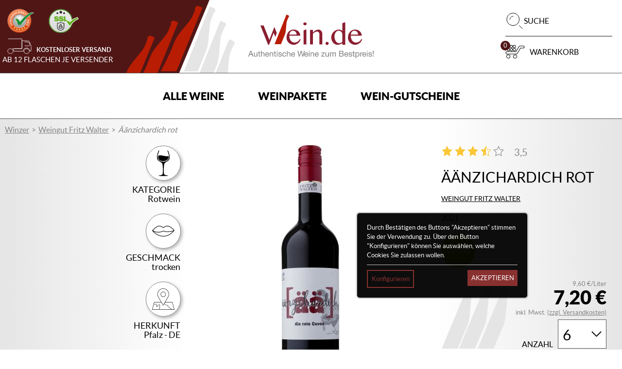

--- FILE ---
content_type: image/svg+xml
request_url: https://www.wein.de/images/wein-de/wein-de-logo.svg
body_size: 7507
content:
<svg height="109" viewBox="0 0 314 109" width="314" xmlns="http://www.w3.org/2000/svg"><g fill="none" fill-rule="evenodd"><path d="m96.0439 0 4.6128 1.853c1.0543.425 1.7133 1.273 1.4663 1.886l-.117.291-.189.457.018.008c.391.16.637.473.545.7l-.603 1.48c-.092.228-.484.284-.875.126l-.016-.003-.1409.341-3.315 8.1722c-2.7578 7.541-1.5175 24.4639-5.1543 34.3462-2.1342 5.8008-1.4814 3.5249-3.8725 9.5127-2.8784 7.2012-5.9155 14.7944-5.9155 14.7944h-15.9654z" fill="#b81d03"/><path d="m127.502 64.4216c-.826 1.0796-1.832 2.0348-3.01 2.861-1.176.8265-2.491 1.4917-3.94 2.0039-1.452.5106-2.969.7665-4.556.7665-1.882 0-3.617-.4316-5.201-1.2935-1.588-.8608-2.949-2.0498-4.08-3.5684-1.135-1.519-2.015-3.3276-2.652-5.4217-.633-2.0988-.952-4.3683-.952-6.818h27.229c0-2.0356-.395-3.9883-1.189-5.8466-.795-1.8565-1.904-3.4952-3.335-4.9093-1.423-1.417-3.136-2.5448-5.13-3.3851-1.995-.837-4.193-1.2574-6.592-1.2574-2.698 0-5.152.5102-7.362 1.5294-2.209 1.0224-4.097 2.437-5.66 4.2518-1.5636 1.8121-2.7755 3.9629-3.6374 6.4575-.8618 2.4909-1.292 5.2032-1.292 8.1241 0 2.4462.4688 4.7408 1.4117 6.8837.9404 2.1436 2.2192 4.0124 3.8397 5.6094 1.622 1.5943 3.513 2.8614 5.676 3.7915 2.165.9283 4.483 1.3921 6.955 1.3921 1.879 0 3.745-.3599 5.589-1.0707 1.848-.7119 3.552-1.6798 5.103-2.9088 1.549-1.2207 2.909-2.6543 4.077-4.2993 1.168-1.641 2.011-3.4058 2.533-5.2822l-2.073-.9194c-.338 1.1299-.927 2.2393-1.752 3.3095zm-23.421-18.2832c.508-1.1924 1.154-2.2168 1.936-3.0775.784-.861 1.678-1.5415 2.688-2.0415 1.008-.4932 2.057-.7467 3.144-.7467 1.313 0 2.541.2535 3.686.7467 1.146.5 2.143 1.1883 2.991 2.058.853.874 1.517 1.9018 2.007 3.0942.488 1.186.73 2.4751.73 3.8584l-18.12-.0336c.116-1.3847.426-2.6675.938-3.858zm-38.1249-15.1772-12.4424 32.4946-14.1069-35.9985h-7.9868l18.7978 47.7631h2.7188l11.2549-29.5419 4.0273 10.2109 3.7793-9.5868zm72.5089 8.6656v35.1826h7.208v-37.2564h-2.11zm143.522 21.4853c-.34 1.1299-.924 2.2393-1.751 3.3095-.828 1.0796-1.83 2.0348-3.008 2.861-1.179.8265-2.493 1.4917-3.942 2.0039-1.453.5106-2.969.7665-4.557.7665-1.88 0-3.616-.4316-5.201-1.2935-1.586-.8608-2.945-2.0498-4.076-3.5684-1.136-1.519-2.023-3.3276-2.656-5.4217-.632-2.0988-.951-4.3683-.951-6.818h27.229c0-2.0356-.395-3.9883-1.186-5.8466-.797-1.8565-1.908-3.4952-3.335-4.9093-1.425-1.417-3.137-2.5448-5.134-3.3851-1.993-.837-4.192-1.2574-6.595-1.2574-2.696 0-5.149.5102-7.358 1.5294-2.21 1.0224-4.099 2.437-5.659 4.2518-1.565 1.8121-2.78 3.9629-3.64 6.4575-.86 2.4909-1.289 5.2032-1.289 8.1241 0 2.4462.469 4.7408 1.409 6.8837.941 2.1436 2.22 4.0124 3.844 5.6094 1.619 1.5943 3.51 2.8614 5.676 3.7915 2.164.9283 4.481 1.3921 6.95 1.3921 1.882 0 3.744-.3599 5.593-1.0707 1.844-.7119 3.548-1.6798 5.1-2.9088 1.551-1.2207 2.911-2.6543 4.078-4.2993 1.167-1.641 2.01-3.4058 2.53-5.2822zm-25.17-14.9737c.508-1.1924 1.155-2.2168 1.935-3.0775.78-.861 1.678-1.5415 2.686-2.0415 1.008-.4932 2.056-.7467 3.145-.7467 1.314 0 2.542.2535 3.686.7467 1.145.5 2.143 1.1883 2.992 2.058.847.874 1.519 1.9018 2.006 3.0942.487 1.186.732 2.4751.732 3.8584l-18.121-.0336c.113-1.3847.429-2.6675.939-3.858zm-21.943-24.4574v19.2724c-1.136-1.0191-2.371-1.8413-3.71-2.4654-1.335-.6264-2.886-.935-4.654-.935-1.769 0-3.462.2544-5.084.7461-1.621.5009-3.146 1.1977-4.571 2.0908-1.43.8951-2.724 1.9561-3.892 3.1807-1.166 1.2241-2.167 2.5572-2.991 3.9921-.83 1.4434-1.473 2.964-1.939 4.5733-.467 1.6079-.696 3.2397-.696 4.8979 0 2.4918.401 4.8594 1.207 7.1045.804 2.2412 1.902 4.2106 3.295 5.9146 1.393 1.6972 3.028 3.0449 4.898 4.0439 1.87.9985 3.881 1.4956 6.033 1.4956 1.021 0 2.066-.102 3.145-.3056 1.073-.2045 2.141-.4957 3.194-.8653 1.055-.376 2.067-.8296 3.043-1.3593.975-.5366 1.881-1.1407 2.722-1.8213v4.3515h7.205v-55.9892h-2.141zm0 46.2279c-.457.501-.987.9756-1.601 1.4302-.612.4526-1.261.8486-1.954 1.1871-.69.3412-1.418.6122-2.175.8158-.762.2056-1.523.3052-2.295.3052-1.587 0-3.076-.4345-4.472-1.3081-1.392-.8701-2.613-2.062-3.654-3.5668-1.043-1.5069-1.863-3.2759-2.464-5.3048-.602-2.0283-.901-4.1952-.901-6.5111 0-2.151.274-4.1266.818-5.9321.541-1.8003 1.284-3.3458 2.226-4.6359.938-1.2924 2.041-2.3031 3.299-3.0317 1.258-.7212 2.611-1.084 4.06-1.084 1.109 0 2.209.2324 3.299.6973 1.087.4599 2.061 1.1153 2.922 1.9536.861.8408 1.557 1.8545 2.092 3.0424.531 1.1896.8 2.5015.8 3.9268zm-52.474-27.1263c-.826-.9966-1.797-1.7858-2.921-2.3644-1.124-.5742-2.317-.8652-3.587-.8652-2.469 0-4.896.6167-7.273 1.8545-2.382 1.2378-4.67 3.0859-6.867 5.5595v-6.6679h-7.242v36.5103h7.242v-27.0576c.815-.7931 1.664-1.5167 2.549-2.1554.883-.6504 1.767-1.206 2.65-1.6714.885-.4614 1.757-.8202 2.618-1.0697.86-.2481 1.676-.3766 2.45-.3766 1.698 0 3.088.6261 4.18 1.8712 1.087 1.25 1.632 3.0756 1.632 5.4751v24.9844h7.274v-26.209c0-1.5171-.244-2.9527-.731-4.2974-.491-1.3477-1.145-2.5214-1.974-3.5204zm-37.459-20.1095c-.373-.3262-.816-.5873-1.326-.7808-.507-.1913-1.046-.289-1.615-.289-.567 0-1.098.0977-1.595.289-.504.1935-.937.4546-1.31.7808-.376.3301-.676.7192-.899 1.1588-.229.4404-.344.9115-.344 1.4071 0 .5044.115.9728.344 1.4132.223.4413.523.8305.899 1.1556.373.3277.806.5923 1.31.7837.497.1945 1.028.2871 1.595.2871.569 0 1.108-.0926 1.615-.2871.51-.1914.953-.456 1.326-.7837.374-.3251.674-.7143.9-1.1556.226-.4404.338-.9088.338-1.4132 0-.4956-.112-.9667-.338-1.4071-.226-.4396-.526-.8287-.9-1.1588zm54.797 48.833c-.352-.3394-.76-.605-1.223-.7964-.462-.1933-.972-.2886-1.513-.2886-.544 0-1.054.0953-1.529.2886-.475.1914-.893.457-1.245.7964-.349.3423-.624.7403-.829 1.1919-.205.4537-.304.9394-.304 1.4624 0 .5181.099 1.0123.304 1.478.205.464.48.8652.829 1.2036.352.3424.77.6079 1.245.8004.475.19.985.2895 1.529.2895.541 0 1.051-.0995 1.513-.2895.463-.1925.871-.458 1.223-.8004.351-.3384.63-.7396.836-1.2036.2-.4657.302-.9599.302-1.478 0-.523-.102-1.0087-.302-1.4624-.206-.4516-.485-.8496-.836-1.1919z" fill="#8b1e30"/><path d="m2.82 105.022134 1.6-4.3h6.04l1.56 4.3h2.1l-5.58-14.2799997h-2.1l-5.56 14.2799997zm7.04-5.8999997h-4.84l2.42-6.66h.04zm8.94 6.1199997c.76 0 1.42-.15 1.98-.45s1.02-.77 1.38-1.41h.04v1.64h1.6v-10.3399997h-1.7v5.8399997c0 .466667-.0633333.896667-.19 1.29-.1266667.393334-.3166667.736667-.57 1.03-.2533333.293334-.57.52-.95.68s-.83.24-1.35.24c-.6533333 0-1.1666667-.186666-1.54-.56-.3733333-.373333-.56-.88-.56-1.52v-6.9999997h-1.7v6.7999997c0 .56.0566667 1.07.17 1.53s.31.856667.59 1.19c.28.333334.6466667.59 1.1.77s1.02.27 1.7.27zm11.98-.22v-1.5h-.78c-.2666667 0-.4833333-.01-.65-.03s-.2966667-.063333-.39-.13c-.0933333-.066666-.1566667-.16-.19-.28s-.05-.28-.05-.48v-6.4199997h2.06v-1.5h-2.06v-3.1h-1.7v3.1h-1.76v1.5h1.76v6.5799997c0 .48.0466667.866667.14 1.16.0933333.293334.2366667.52.43.68s.4466667.27.76.33.69.09 1.13.09zm3.58 0v-5.8399997c0-.4666667.0633333-.8966667.19-1.29.1266667-.3933334.3166667-.7366667.57-1.03.2533333-.2933334.57-.52.95-.68s.83-.24 1.35-.24c.6533333 0 1.1666667.1866666 1.54.56.3733333.3733333.56.88.56 1.52v6.9999997h1.7v-6.7999997c0-.56-.0566667-1.07-.17-1.53s-.31-.8566667-.59-1.19c-.28-.3333334-.6466667-.5933334-1.1-.78-.4533333-.1866667-1.02-.28-1.7-.28-.3066667 0-.6233333.0333333-.95.1-.3266667.0666666-.64.17-.94.31s-.57.32-.81.54-.4266667.49-.56.81h-.04v-5.46h-1.7v14.2799997zm13.82.22c1.1733333 0 2.1466667-.293333 2.92-.88.7733333-.586666 1.2733333-1.46 1.5-2.62h-1.68c-.1466667.68-.45 1.186667-.91 1.52-.46.333334-1.05.5-1.77.5-.56 0-1.0466667-.093333-1.46-.28-.4133333-.186666-.7533333-.436666-1.02-.75-.2666667-.313333-.46-.673333-.58-1.08-.12-.406666-.1733333-.836666-.16-1.29h7.74c.0266667-.6266664-.03-1.2866664-.17-1.9799997-.14-.6933334-.3933333-1.3333334-.76-1.92-.3666667-.5866667-.8533333-1.07-1.46-1.45s-1.37-.57-2.29-.57c-.7066667 0-1.3566667.1333333-1.95.4-.5933333.2666666-1.1066667.64-1.54 1.12s-.77 1.0466666-1.01 1.7c-.24.6533333-.36 1.3733333-.36 2.16.0266667.7866667.1433333 1.5133337.35 2.1799997.2066667.666667.5166667 1.24.93 1.72s.9233333.853334 1.53 1.12c.6066667.266667 1.3233333.4 2.15.4zm2.78-6.3799997h-5.94c.0266667-.4.1133333-.7766667.26-1.13.1466667-.3533334.3466667-.6633334.6-.93.2533333-.2666667.5566667-.4766667.91-.63.3533333-.1533334.75-.23 1.19-.23.4266667 0 .8166667.0766666 1.17.23.3533333.1533333.66.36.92.62s.4666667.57.62.93.2433333.74.27 1.14zm5.26 6.1599997v-5.8399997c0-.4666667.0633333-.8966667.19-1.29.1266667-.3933334.3166667-.7366667.57-1.03.2533333-.2933334.57-.52.95-.68s.83-.24 1.35-.24c.6533333 0 1.1666667.1866666 1.54.56.3733333.3733333.56.88.56 1.52v6.9999997h1.7v-6.7999997c0-.56-.0566667-1.07-.17-1.53s-.31-.8566667-.59-1.19c-.28-.3333334-.6466667-.5933334-1.1-.78-.4533333-.1866667-1.02-.28-1.7-.28-1.5333333 0-2.6533333.6266666-3.36 1.88h-.04v-1.64h-1.6v10.3399997zm13.84 0v-1.5h-.78c-.2666667 0-.4833333-.01-.65-.03s-.2966667-.063333-.39-.13c-.0933333-.066666-.1566667-.16-.19-.28s-.05-.28-.05-.48v-6.4199997h2.06v-1.5h-2.06v-3.1h-1.7v3.1h-1.76v1.5h1.76v6.5799997c0 .48.0466667.866667.14 1.16.0933333.293334.2366667.52.43.68s.4466667.27.76.33.69.09 1.13.09zm3.68-12.1999997v-2.08h-1.7v2.08zm0 12.1999997v-10.3399997h-1.7v10.3399997zm6.36.22c.52 0 1.0433333-.05 1.57-.15s1-.276666 1.42-.53c.42-.253333.76-.586666 1.02-1 .26-.413333.39-.933333.39-1.56 0-.493333-.0966667-.906666-.29-1.24-.1933333-.333333-.4466667-.61-.76-.8299997-.3133333-.22-.6733333-.3966667-1.08-.53-.4066667-.1333334-.8233333-.2466667-1.25-.34-.4-.0933334-.8-.1833334-1.2-.27-.4-.0866667-.76-.1933334-1.08-.32-.32-.1266667-.5833333-.2866667-.79-.48-.2066667-.1933334-.31-.4366667-.31-.73 0-.2666667.0666667-.4833334.2-.65.1333333-.1666667.3066667-.3.52-.4s.45-.17.71-.21.5166667-.06.77-.06c.28 0 .5566667.03.83.09s.5233333.1566666.75.29c.2266667.1333333.4133333.31.56.53s.2333333.4966666.26.83h1.7c-.04-.6266667-.1733333-1.15-.4-1.57s-.53-.7533334-.91-1c-.38-.2466667-.8166667-.42-1.31-.52s-1.0333333-.15-1.62-.15c-.4533333 0-.91.0566666-1.37.17-.46.1133333-.8733333.2866666-1.24.52-.3666667.2333333-.6666667.5366666-.9.91-.2333333.3733333-.35.82-.35 1.34 0 .6666666.1666667 1.1866666.5 1.56.3333333.3733333.75.6633333 1.25.87s1.0433333.3666667 1.63.4799997c.5866667.113334 1.13.24 1.63.38s.9166667.323334 1.25.55c.3333333.226667.5.56.5 1 0 .32-.08.583334-.24.79-.16.206667-.3633333.363334-.61.47-.2466667.106667-.5166667.18-.81.22s-.5733333.06-.84.06c-.3466667 0-.6833333-.033333-1.01-.1-.3266667-.066666-.62-.176666-.88-.33-.26-.153333-.47-.36-.63-.62s-.2466667-.576666-.26-.95h-1.7c.0266667.64.16 1.183334.4 1.63.24.446667.56.806667.96 1.08.4.273334.86.47 1.38.59s1.0666667.18 1.64.18zm10.56 0c1.32 0 2.3633333-.346666 3.13-1.04.7666667-.693333 1.2433333-1.68 1.43-2.96h-1.74c-.1066667.8-.3966667 1.42-.87 1.86s-1.13.66-1.97.66c-.5333333 0-.9933333-.106666-1.38-.32-.3866667-.213333-.7-.496666-.94-.85-.24-.353333-.4166667-.756666-.53-1.21-.1133333-.453333-.17-.92-.17-1.3999997 0-.52.0533333-1.0233334.16-1.51.1066667-.4866667.2833333-.9166667.53-1.29.2466667-.3733334.5766667-.6733334.99-.9.4133333-.2266667.9266667-.34 1.54-.34.72 0 1.2933333.18 1.72.54s.7066667.8666666.84 1.52h1.76c-.0666667-.6133334-.2266667-1.1433334-.48-1.59-.2533333-.4466667-.5766667-.8166667-.97-1.11-.3933333-.2933334-.8466667-.51-1.36-.65s-1.0633333-.21-1.65-.21c-.8133333 0-1.5266667.1433333-2.14.43-.6133333.2866666-1.1233333.68-1.53 1.18s-.71 1.0866666-.91 1.76c-.2.6733333-.3 1.3966666-.3 2.17 0 .7733337.1033333 1.4833337.31 2.1299997.2066667.646667.5133333 1.203334.92 1.67.4066667.466667.9133333.826667 1.52 1.08.6066667.253334 1.3033333.38 2.09.38zm8.16-.22v-5.8399997c0-.4666667.0633333-.8966667.19-1.29.1266667-.3933334.3166667-.7366667.57-1.03.2533333-.2933334.57-.52.95-.68s.83-.24 1.35-.24c.653333 0 1.166667.1866666 1.54.56.373333.3733333.56.88.56 1.52v6.9999997h1.7v-6.7999997c0-.56-.056667-1.07-.17-1.53s-.31-.8566667-.59-1.19c-.28-.3333334-.646667-.5933334-1.1-.78-.453333-.1866667-1.02-.28-1.7-.28-.306667 0-.623333.0333333-.95.1-.326667.0666666-.64.17-.94.31s-.57.32-.81.54-.4266667.49-.56.81h-.04v-5.46h-1.7v14.2799997zm13.82.22c1.173333 0 2.146667-.293333 2.92-.88.773333-.586666 1.273333-1.46 1.5-2.62h-1.68c-.146667.68-.45 1.186667-.91 1.52-.46.333334-1.05.5-1.77.5-.56 0-1.046667-.093333-1.46-.28-.413333-.186666-.753333-.436666-1.02-.75-.266667-.313333-.46-.673333-.58-1.08-.12-.406666-.173333-.836666-.16-1.29h7.74c.026667-.6266664-.03-1.2866664-.17-1.9799997-.14-.6933334-.393333-1.3333334-.76-1.92-.366667-.5866667-.853333-1.07-1.46-1.45s-1.37-.57-2.29-.57c-.706667 0-1.356667.1333333-1.95.4-.593333.2666666-1.106667.64-1.54 1.12s-.77 1.0466666-1.01 1.7c-.24.6533333-.36 1.3733333-.36 2.16.026667.7866667.143333 1.5133337.35 2.1799997.206667.666667.516667 1.24.93 1.72s.923333.853334 1.53 1.12c.606667.266667 1.323333.4 2.15.4zm2.78-6.3799997h-5.94c.026667-.4.113333-.7766667.26-1.13.146667-.3533334.346667-.6633334.6-.93.253333-.2666667.556667-.4766667.91-.63.353333-.1533334.75-.23 1.19-.23.426667 0 .816667.0766666 1.17.23.353333.1533333.66.36.92.62s.466667.57.62.93.243333.74.27 1.14zm13.72 6.1599997 3.3-11.9999997h.04l3.26 11.9999997h1.98l3.82-14.2799997h-1.9l-2.9 11.8799997h-.04l-3.16-11.8799997h-2.06l-3.2 11.8799997h-.04l-2.8-11.8799997h-1.94l3.66 14.2799997zm16.04.22c1.173333 0 2.146667-.293333 2.92-.88.773333-.586666 1.273333-1.46 1.5-2.62h-1.68c-.146667.68-.45 1.186667-.91 1.52-.46.333334-1.05.5-1.77.5-.56 0-1.046667-.093333-1.46-.28-.413333-.186666-.753333-.436666-1.02-.75-.266667-.313333-.46-.673333-.58-1.08-.12-.406666-.173333-.836666-.16-1.29h7.74c.026667-.6266664-.03-1.2866664-.17-1.9799997-.14-.6933334-.393333-1.3333334-.76-1.92-.366667-.5866667-.853333-1.07-1.46-1.45s-1.37-.57-2.29-.57c-.706667 0-1.356667.1333333-1.95.4-.593333.2666666-1.106667.64-1.54 1.12s-.77 1.0466666-1.01 1.7c-.24.6533333-.36 1.3733333-.36 2.16.026667.7866667.143333 1.5133337.35 2.1799997.206667.666667.516667 1.24.93 1.72s.923333.853334 1.53 1.12c.606667.266667 1.323333.4 2.15.4zm2.78-6.3799997h-5.94c.026667-.4.113333-.7766667.26-1.13.146667-.3533334.346667-.6633334.6-.93.253333-.2666667.556667-.4766667.91-.63.353333-.1533334.75-.23 1.19-.23.426667 0 .816667.0766666 1.17.23.353333.1533333.66.36.92.62s.466667.57.62.93.243333.74.27 1.14zm5.36-6.04v-2.08h-1.7v2.08zm0 12.1999997v-10.3399997h-1.7v10.3399997zm4.34 0v-5.8399997c0-.4666667.063333-.8966667.19-1.29.126667-.3933334.316667-.7366667.57-1.03.253333-.2933334.57-.52.95-.68s.83-.24 1.35-.24c.653333 0 1.166667.1866666 1.54.56.373333.3733333.56.88.56 1.52v6.9999997h1.7v-6.7999997c0-.56-.056667-1.07-.17-1.53s-.31-.8566667-.59-1.19c-.28-.3333334-.646667-.5933334-1.1-.78-.453333-.1866667-1.02-.28-1.7-.28-1.533333 0-2.653333.6266666-3.36 1.88h-.04v-1.64h-1.6v10.3399997zm13.82.22c1.173333 0 2.146667-.293333 2.92-.88.773333-.586666 1.273333-1.46 1.5-2.62h-1.68c-.146667.68-.45 1.186667-.91 1.52-.46.333334-1.05.5-1.77.5-.56 0-1.046667-.093333-1.46-.28-.413333-.186666-.753333-.436666-1.02-.75-.266667-.313333-.46-.673333-.58-1.08-.12-.406666-.173333-.836666-.16-1.29h7.74c.026667-.6266664-.03-1.2866664-.17-1.9799997-.14-.6933334-.393333-1.3333334-.76-1.92-.366667-.5866667-.853333-1.07-1.46-1.45s-1.37-.57-2.29-.57c-.706667 0-1.356667.1333333-1.95.4-.593333.2666666-1.106667.64-1.54 1.12s-.77 1.0466666-1.01 1.7c-.24.6533333-.36 1.3733333-.36 2.16.026667.7866667.143333 1.5133337.35 2.1799997.206667.666667.516667 1.24.93 1.72s.923333.853334 1.53 1.12c.606667.266667 1.323333.4 2.15.4zm2.78-6.3799997h-5.94c.026667-.4.113333-.7766667.26-1.13.146667-.3533334.346667-.6633334.6-.93.253333-.2666667.556667-.4766667.91-.63.353333-.1533334.75-.23 1.19-.23.426667 0 .816667.0766666 1.17.23.353333.1533333.66.36.92.62s.466667.57.62.93.243333.74.27 1.14zm17 6.1599997v-1.5h-6.6l6.32-7.6799997v-1.16h-8.04v1.5h5.84l-6.24 7.5399997v1.3zm5.28.22c.76 0 1.42-.15 1.98-.45s1.02-.77 1.38-1.41h.04v1.64h1.6v-10.3399997h-1.7v5.8399997c0 .466667-.063333.896667-.19 1.29-.126667.393334-.316667.736667-.57 1.03-.253333.293334-.57.52-.95.68s-.83.24-1.35.24c-.653333 0-1.166667-.186666-1.54-.56-.373333-.373333-.56-.88-.56-1.52v-6.9999997h-1.7v6.7999997c0 .56.056667 1.07.17 1.53s.31.856667.59 1.19c.28.333334.646667.59 1.1.77s1.02.27 1.7.27zm9.26-.22v-6.4399997c0-.2.05-.45.15-.75s.26-.59.48-.87.506667-.52.86-.72.776667-.3 1.27-.3c.386667 0 .703333.0566666.95.17.246667.1133333.443333.2733333.59.48.146667.2066666.25.45.31.73s.09.5866666.09.92v6.7799997h1.7v-6.4399997c0-.8.24-1.44.72-1.92s1.14-.72 1.98-.72c.413333 0 .75.06 1.01.18s.463333.2833333.61.49c.146667.2066666.246667.45.3.73s.08.58.08.9v6.7799997h1.7v-7.5799997c0-.5333334-.083333-.99-.25-1.37s-.4-.69-.7-.93-.66-.4166667-1.08-.53c-.42-.1133334-.89-.17-1.41-.17-.68 0-1.303333.1533333-1.87.46-.566667.3066666-1.023333.74-1.37 1.3-.213333-.64-.58-1.0933334-1.1-1.36-.52-.2666667-1.1-.4-1.74-.4-1.453333 0-2.566667.5866666-3.34 1.76h-.04v-1.52h-1.6v10.3399997zm28.1 0c.706667 0 1.33-.116666 1.87-.35.54-.233333.993333-.54 1.36-.92s.643333-.816666.83-1.31c.186667-.493333.28-1 .28-1.52 0-.88-.233333-1.6266664-.7-2.2399997-.466667-.6133334-1.14-1.0133334-2.02-1.2v-.04c.68-.2666667 1.203333-.6766667 1.57-1.23.366667-.5533334.55-1.21.55-1.97 0-.72-.163333-1.3266667-.49-1.82-.326667-.4933334-.723333-.88-1.19-1.16-.213333-.1333334-.47-.2333334-.77-.3-.3-.0666667-.623333-.1166667-.97-.15-.346667-.0333334-.696667-.0533334-1.05-.06-.353333-.0066667-.683333-.01-.99-.01h-5.18v14.2799997zm-1.2-8.1399997h-3.8v-4.54h3.8c.413333 0 .803333.0233333 1.17.07.366667.0466666.69.15.97.31s.5.3866666.66.68c.16.2933333.24.6933333.24 1.2 0 .76-.236667 1.33-.71 1.71s-1.25.57-2.33.57zm.96 6.5399997h-4.76v-4.9399997h4.34c.4 0 .786667.0366666 1.16.11.373333.0733333.703333.2.99.38s.516667.4233333.69.73.26.6933337.26 1.1599997c0 .8-.236667 1.426667-.71 1.88-.473333.453334-1.13.68-1.97.68zm11.16 1.82c1.173333 0 2.146667-.293333 2.92-.88.773333-.586666 1.273333-1.46 1.5-2.62h-1.68c-.146667.68-.45 1.186667-.91 1.52-.46.333334-1.05.5-1.77.5-.56 0-1.046667-.093333-1.46-.28-.413333-.186666-.753333-.436666-1.02-.75-.266667-.313333-.46-.673333-.58-1.08-.12-.406666-.173333-.836666-.16-1.29h7.74c.026667-.6266664-.03-1.2866664-.17-1.9799997-.14-.6933334-.393333-1.3333334-.76-1.92-.366667-.5866667-.853333-1.07-1.46-1.45s-1.37-.57-2.29-.57c-.706667 0-1.356667.1333333-1.95.4-.593333.2666666-1.106667.64-1.54 1.12s-.77 1.0466666-1.01 1.7c-.24.6533333-.36 1.3733333-.36 2.16.026667.7866667.143333 1.5133337.35 2.1799997.206667.666667.516667 1.24.93 1.72s.923333.853334 1.53 1.12c.606667.266667 1.323333.4 2.15.4zm2.78-6.3799997h-5.94c.026667-.4.113333-.7766667.26-1.13.146667-.3533334.346667-.6633334.6-.93.253333-.2666667.556667-.4766667.91-.63.353333-.1533334.75-.23 1.19-.23.426667 0 .816667.0766666 1.17.23.353333.1533333.66.36.92.62s.466667.57.62.93.243333.74.27 1.14zm7.28 6.3799997c.52 0 1.043333-.05 1.57-.15s1-.276666 1.42-.53c.42-.253333.76-.586666 1.02-1 .26-.413333.39-.933333.39-1.56 0-.493333-.096667-.906666-.29-1.24-.193333-.333333-.446667-.61-.76-.8299997-.313333-.22-.673333-.3966667-1.08-.53-.406667-.1333334-.823333-.2466667-1.25-.34-.4-.0933334-.8-.1833334-1.2-.27-.4-.0866667-.76-.1933334-1.08-.32-.32-.1266667-.583333-.2866667-.79-.48-.206667-.1933334-.31-.4366667-.31-.73 0-.2666667.066667-.4833334.2-.65.133333-.1666667.306667-.3.52-.4s.45-.17.71-.21.516667-.06.77-.06c.28 0 .556667.03.83.09s.523333.1566666.75.29c.226667.1333333.413333.31.56.53s.233333.4966666.26.83h1.7c-.04-.6266667-.173333-1.15-.4-1.57s-.53-.7533334-.91-1c-.38-.2466667-.816667-.42-1.31-.52s-1.033333-.15-1.62-.15c-.453333 0-.91.0566666-1.37.17-.46.1133333-.873333.2866666-1.24.52-.366667.2333333-.666667.5366666-.9.91-.233333.3733333-.35.82-.35 1.34 0 .6666666.166667 1.1866666.5 1.56.333333.3733333.75.6633333 1.25.87s1.043333.3666667 1.63.4799997c.586667.113334 1.13.24 1.63.38s.916667.323334 1.25.55c.333333.226667.5.56.5 1 0 .32-.08.583334-.24.79-.16.206667-.363333.363334-.61.47-.246667.106667-.516667.18-.81.22s-.573333.06-.84.06c-.346667 0-.683333-.033333-1.01-.1-.326667-.066666-.62-.176666-.88-.33-.26-.153333-.47-.36-.63-.62s-.246667-.576666-.26-.95h-1.7c.026667.64.16 1.183334.4 1.63.24.446667.56.806667.96 1.08.4.273334.86.47 1.38.59s1.066667.18 1.64.18zm10.7-.22v-1.5h-.78c-.266667 0-.483333-.01-.65-.03s-.296667-.063333-.39-.13c-.093333-.066666-.156667-.16-.19-.28s-.05-.28-.05-.48v-6.4199997h2.06v-1.5h-2.06v-3.1h-1.7v3.1h-1.76v1.5h1.76v6.5799997c0 .48.046667.866667.14 1.16.093333.293334.236667.52.43.68s.446667.27.76.33.69.09 1.13.09zm3.64 3.94v-5.32h.04c.186667.306667.416667.563334.69.77.273333.206667.563333.37.87.49s.616667.206667.93.26c.313333.053334.596667.08.85.08.786667 0 1.476667-.14 2.07-.42s1.086667-.663333 1.48-1.15c.393333-.486666.686667-1.056666.88-1.71.193333-.653333.29-1.346666.29-2.0799997 0-.7333334-.1-1.4266667-.3-2.08-.2-.6533334-.496667-1.23-.89-1.73s-.886667-.8966667-1.48-1.19c-.593333-.2933334-1.29-.44-2.09-.44-.72 0-1.38.13-1.98.39s-1.04.6766666-1.32 1.25h-.04v-1.4h-1.7v14.2799997zm3.2-5.2c-.586667 0-1.086667-.11-1.5-.33s-.75-.51-1.01-.87-.45-.776666-.57-1.25c-.12-.473333-.18-.963333-.18-1.4699997 0-.48.056667-.9533334.17-1.42.113333-.4666667.296667-.8833334.55-1.25.253333-.3666667.58-.6633334.98-.89.4-.2266667.886667-.34 1.46-.34.546667 0 1.023333.1066666 1.43.32.406667.2133333.74.5 1 .86s.453333.77.58 1.23.19.93.19 1.41c0 .5066667-.053333.9999997-.16 1.4799997s-.28.906667-.52 1.28c-.24.373334-.556667.673334-.95.9-.393333.226667-.883333.34-1.47.34zm8.54 1.26v-4.6c0-.6666664.066667-1.2566664.2-1.7699997.133333-.5133334.346667-.95.64-1.31s.68-.6333334 1.16-.82c.48-.1866667 1.06-.28 1.74-.28v-1.8c-.92-.0266667-1.68.16-2.28.56s-1.106667 1.02-1.52 1.86h-.04v-2.18h-1.6v10.3399997zm8.7.22c1.173333 0 2.146667-.293333 2.92-.88.773333-.586666 1.273333-1.46 1.5-2.62h-1.68c-.146667.68-.45 1.186667-.91 1.52-.46.333334-1.05.5-1.77.5-.56 0-1.046667-.093333-1.46-.28-.413333-.186666-.753333-.436666-1.02-.75-.266667-.313333-.46-.673333-.58-1.08-.12-.406666-.173333-.836666-.16-1.29h7.74c.026667-.6266664-.03-1.2866664-.17-1.9799997-.14-.6933334-.393333-1.3333334-.76-1.92-.366667-.5866667-.853333-1.07-1.46-1.45s-1.37-.57-2.29-.57c-.706667 0-1.356667.1333333-1.95.4-.593333.2666666-1.106667.64-1.54 1.12s-.77 1.0466666-1.01 1.7c-.24.6533333-.36 1.3733333-.36 2.16.026667.7866667.143333 1.5133337.35 2.1799997.206667.666667.516667 1.24.93 1.72s.923333.853334 1.53 1.12c.606667.266667 1.323333.4 2.15.4zm2.78-6.3799997h-5.94c.026667-.4.113333-.7766667.26-1.13.146667-.3533334.346667-.6633334.6-.93.253333-.2666667.556667-.4766667.91-.63.353333-.1533334.75-.23 1.19-.23.426667 0 .816667.0766666 1.17.23.353333.1533333.66.36.92.62s.466667.57.62.93.243333.74.27 1.14zm5.36-6.04v-2.08h-1.7v2.08zm0 12.1999997v-10.3399997h-1.7v10.3399997zm6.36.22c.52 0 1.043333-.05 1.57-.15s1-.276666 1.42-.53c.42-.253333.76-.586666 1.02-1 .26-.413333.39-.933333.39-1.56 0-.493333-.096667-.906666-.29-1.24-.193333-.333333-.446667-.61-.76-.8299997-.313333-.22-.673333-.3966667-1.08-.53-.406667-.1333334-.823333-.2466667-1.25-.34-.4-.0933334-.8-.1833334-1.2-.27-.4-.0866667-.76-.1933334-1.08-.32-.32-.1266667-.583333-.2866667-.79-.48-.206667-.1933334-.31-.4366667-.31-.73 0-.2666667.066667-.4833334.2-.65.133333-.1666667.306667-.3.52-.4s.45-.17.71-.21.516667-.06.77-.06c.28 0 .556667.03.83.09s.523333.1566666.75.29c.226667.1333333.413333.31.56.53s.233333.4966666.26.83h1.7c-.04-.6266667-.173333-1.15-.4-1.57s-.53-.7533334-.91-1c-.38-.2466667-.816667-.42-1.31-.52s-1.033333-.15-1.62-.15c-.453333 0-.91.0566666-1.37.17-.46.1133333-.873333.2866666-1.24.52-.366667.2333333-.666667.5366666-.9.91-.233333.3733333-.35.82-.35 1.34 0 .6666666.166667 1.1866666.5 1.56.333333.3733333.75.6633333 1.25.87s1.043333.3666667 1.63.4799997c.586667.113334 1.13.24 1.63.38s.916667.323334 1.25.55c.333333.226667.5.56.5 1 0 .32-.08.583334-.24.79-.16.206667-.363333.363334-.61.47-.246667.106667-.516667.18-.81.22s-.573333.06-.84.06c-.346667 0-.683333-.033333-1.01-.1-.326667-.066666-.62-.176666-.88-.33-.26-.153333-.47-.36-.63-.62s-.246667-.576666-.26-.95h-1.7c.026667.64.16 1.183334.4 1.63.24.446667.56.806667.96 1.08.4.273334.86.47 1.38.59s1.066667.18 1.64.18zm8.04-3.88.5-6.2199997v-4.4h-1.9v4.4l.5 6.2199997zm.66 3.66v-2.22h-2.22v2.22z" fill="#817f7f" fill-rule="nonzero"/></g></svg>

--- FILE ---
content_type: image/svg+xml
request_url: https://www.wein.de/build/images/portal-back-white.7b012070.svg
body_size: 151
content:
<svg class="icon" height="22" viewBox="0 0 22 22" width="22" xmlns="http://www.w3.org/2000/svg"><path d="m2.40118408 10 8.30581592-8.293c.39-.39.39-1.024 0-1.414-.39-.39-1.024-.39-1.414 0l-9 9c-.39.39-.39 1.024 0 1.414l9 9c.39.39 1.024.39 1.414 0s.39-1.024 0-1.414z" fill-rule="evenodd" fill="#FFFFFF" transform="translate(6 1)"/></svg>